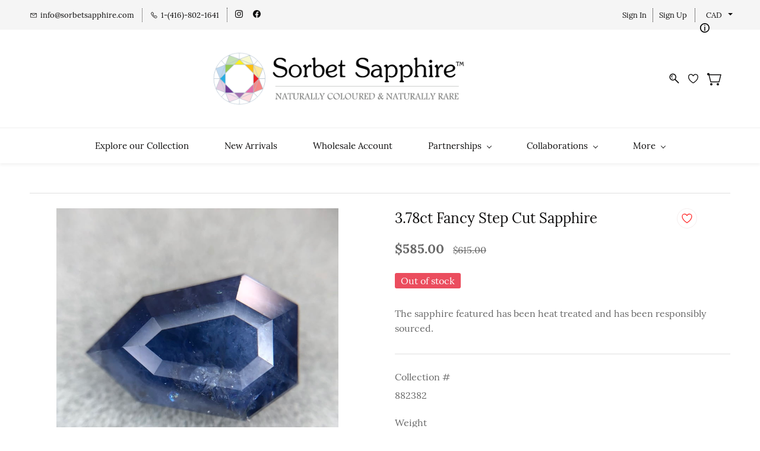

--- FILE ---
content_type: text/html;charset=UTF-8
request_url: https://www.sorbetsapphire.com/products/f5ef5587b8/1035678000024403363
body_size: 15361
content:
<!doctype html><html lang="en-US" dir="ltr" data-nojs><head><title>3.78ct Fancy Step Cut Sapphire</title><meta name="viewport" content="width=device-width, initial-scale=1.0, shrink-to-fit=no"><meta http-equiv="Content-Type" content="text/html; charset=utf-8"/><meta name="generator" content="Zoho Commerce, https://www.zoho.com/commerce"/><meta name="description" content="The sapphire featured has been heat treated and has been responsibly sourced. "/><meta name="keywords" content="Blue, Sri Lanka, Heated, Fancy, Unique - Loose Gems, Dark Blue, sapphire, geometric"/><link rel="icon" href="/favicon.png"/><meta property="og:type" content="product"/><meta property="og:url" content="https://www.sorbetsapphire.com/products/f5ef5587b8/1035678000024403363"/><meta property="og:product:product_link" content="https://www.sorbetsapphire.com/products/f5ef5587b8/1035678000024403363"/><meta property="og:title" content="3.78ct Fancy Step Cut Sapphire"/><meta property="og:site_name" content="Sorbet Sapphire"/><meta property="og:image" content="https://www.sorbetsapphire.com/product-images/882382+-1-.jpeg/1035678000024430527/1100x1100"/><meta property="og:product:availability" content="oos"/><meta property="product:item_group_id" content="1035678000024403363"/><meta property="og:product:price:currency" content="CAD"/><meta property="og:product:sale_price:currency" content="CAD"/><meta property="og:product:sale_price:amount" content="585.0"/><meta property="og:product:price:amount" content="615.0"/><meta name="twitter:card" content="summary_large_image"/><meta name="twitter:url" content="https://www.sorbetsapphire.com/products/f5ef5587b8/1035678000024403363"/><meta name="twitter:title" content="3.78ct Fancy Step Cut Sapphire"/><meta name="twitter:image" content="https://www.sorbetsapphire.com/product-images/882382+-1-.jpeg/1035678000024430527/1100x1100"/><meta name="twitter:description" content="The sapphire featured has been heat treated and has been responsibly sourced. "/><link href="https://zfcommerce.nimbuspop.com/IDC/css/zstore-core.css" rel="preload" type="text/css" as="style"><link href="https://zfcommerce.nimbuspop.com/IDC/css/zstore-core.css" rel="stylesheet" type="text/css"><link rel="preconnect" href="//img.zohostatic.com"><link rel="preconnect" href="//static.zohocdn.com"><link rel="preconnect" href="//https://cdn1.zohoecommerce.com"><link href="https://cdn1.zohoecommerce.com/template/fb404964dcd64aafa11b85f1445db503/stylesheets/style.css?v=1768499440117&storefront_domain=www.sorbetsapphire.com" rel="preload" type="text/css" as="style"><link href="https://cdn1.zohoecommerce.com/template/fb404964dcd64aafa11b85f1445db503/stylesheets/style.css?v=1768499440117&storefront_domain=www.sorbetsapphire.com" rel="stylesheet" type="text/css"><link href="https://cdn1.zohoecommerce.com/template/fb404964dcd64aafa11b85f1445db503/stylesheets/sub-style.css?v=1768499440117&storefront_domain=www.sorbetsapphire.com" rel="preload" type="text/css" as="style"><link href="https://cdn1.zohoecommerce.com/template/fb404964dcd64aafa11b85f1445db503/stylesheets/sub-style.css?v=1768499440117&storefront_domain=www.sorbetsapphire.com" rel="stylesheet" type="text/css"><link rel="preload" type="text/css" href="//webfonts.zoho.com/css?family=Raleway:100,200,300,400,500,600,700,800,900/Poppins:100,200,300,400,500,600,700,800,900/Lora:400/Roboto:100,300,400/Arimo/Arvo/Lora:400,700/Source Sans Pro:100,300,400/Muli:100,300,400/OSP DIN:400/Libre Baskerville:400/Latin Modern Roman Dunhill:400/Poiret One:400/Simonetta:400/Quattrocento:400/Quattrocento Sans:400/Marcellus:400&amp;display=swap" as="style"><link rel="stylesheet" type="text/css" href="//webfonts.zoho.com/css?family=Raleway:100,200,300,400,500,600,700,800,900/Poppins:100,200,300,400,500,600,700,800,900/Lora:400/Roboto:100,300,400/Arimo/Arvo/Lora:400,700/Source Sans Pro:100,300,400/Muli:100,300,400/OSP DIN:400/Libre Baskerville:400/Latin Modern Roman Dunhill:400/Poiret One:400/Simonetta:400/Quattrocento:400/Quattrocento Sans:400/Marcellus:400&amp;display=swap"><link href="https://cdn1.zohoecommerce.com/zs-customcss.css?v=1768499440117&storefront_domain=www.sorbetsapphire.com" rel="preload" type="text/css" as="style"><link href="https://cdn1.zohoecommerce.com/zs-customcss.css?v=1768499440117&storefront_domain=www.sorbetsapphire.com" rel="stylesheet" type="text/css"><script>window.is_portal_site="true";</script><script type="application/javascript">window.zs_view="product";</script><script type="text/javascript">window.zs_resource_id='41810000036660571';window.zs_product={"product_id":"1035678000024403363","name":"3.78ct Fancy Step Cut Sapphire","type":0,"handle":"f5ef5587b8","url":"/products/f5ef5587b8/1035678000024403363","quick_look_url":"/products/f5ef5587b8/1035678000024403363?quick_look=true","category_name":"Explore our Collection","category_id":"1035678000015746277","brand":"Blue","status":true,"description":"For additional images and/or videos of the sapphire featured above,\nplease contact us at info@sorbetsapphire.com. Disclaimer: sapphire\ncolour will vary based on lighting conditions and screen display.","short_description":"The sapphire featured has been heat treated and has been responsibly sourced.","has_variant_price":false,"has_variants":false,"is_out_of_stock":true,"label_price":615,"selling_price":585,"starts_with":585,"ends_with":585,"on_sale":false,"is_returnable":true,"is_stock_managed":true,"documents":[{"document_id":"1035678000024430527","name":"882382 -1-.jpeg","is_featured":false,"attachment_order":0,"alter_text":"3.78ct Fancy Step Cut Sapphire"},{"document_id":"1035678000024430529","name":"882382 -2-.jpeg","is_featured":false,"attachment_order":0,"alter_text":"3.78ct Fancy Step Cut Sapphire"}],"images":[{"id":"1035678000024430527","url":"/product-images/882382+-1-.jpeg/1035678000024430527","title":"3.78ct Fancy Step Cut Sapphire","alternate_text":"3.78ct Fancy Step Cut Sapphire","order":1,"is_featured":false,"is_placeholder_image":false},{"id":"1035678000024430529","url":"/product-images/882382+-2-.jpeg/1035678000024430529","title":"3.78ct Fancy Step Cut Sapphire","alternate_text":"3.78ct Fancy Step Cut Sapphire","order":2,"is_featured":false,"is_placeholder_image":false}],"attributes":[],"seo":{"description":"The sapphire featured has been heat treated and has been responsibly sourced. ","keyword":"Blue, Sri Lanka, Heated, Fancy, Unique - Loose Gems, Dark Blue, sapphire, geometric","title":"3.78ct Fancy Step Cut Sapphire"},"specification_group":[{"name":"More Information","attributes":[{"id":"1035678000015888012","name":"Weights","value":"3.00-3.99ct"},{"id":"1035678000015888028","name":"Origins","value":"Sri Lanka"}]}],"variants":[{"variant_id":"1035678000024403363","options":[],"stock_available":0,"double_stock_available":0,"is_out_of_stock":true,"is_returnable":false,"selling_price":585,"label_price":615,"sku":"882382","isbn":"","mpn":"","upc":"","ean":"","price_brackets":[],"images":[{"id":"1035678000024430527","url":"/product-images/882382+-1-.jpeg/1035678000024430527","title":"3.78ct Fancy Step Cut Sapphire","alternate_text":"3.78ct Fancy Step Cut Sapphire","order":1,"is_featured":false,"is_placeholder_image":false},{"id":"1035678000024430529","url":"/product-images/882382+-2-.jpeg/1035678000024430529","title":"3.78ct Fancy Step Cut Sapphire","alternate_text":"3.78ct Fancy Step Cut Sapphire","order":2,"is_featured":false,"is_placeholder_image":false}],"custom_fields":[{"customfield_id":"1035678000009861353","field_type":"string","label":"Collection #","value":"882382","values":[],"display_value":"882382","options":[],"edit_on_store":false,"index":0,"is_mandatory":false,"is_enabled":true,"show_in_storefront":true,"show_in_pdf":false},{"customfield_id":"1035678000000888021","field_type":"decimal","label":"Weight","value":"3.78","values":[],"display_value":"3.78","options":[],"edit_on_store":false,"index":0,"is_mandatory":false,"is_enabled":true,"show_in_storefront":true,"show_in_pdf":false},{"customfield_id":"1035678000001007572","field_type":"string","label":"Colour(s)","value":"Dark Blue","values":[],"display_value":"Dark Blue","options":[],"edit_on_store":false,"index":0,"is_mandatory":true,"is_enabled":true,"show_in_storefront":true,"show_in_pdf":false},{"customfield_id":"1035678000001870037","field_type":"string","label":"Shape &amp; Cut","value":"Fancy - Step Cut","values":[],"display_value":"Fancy - Step Cut","options":[],"edit_on_store":false,"index":0,"is_mandatory":false,"is_enabled":true,"show_in_storefront":true,"show_in_pdf":false},{"customfield_id":"1035678000001007504","field_type":"string","label":"Measurements (mm)","value":"11.75x8.20x4.60","values":[],"display_value":"11.75x8.20x4.60","options":[],"edit_on_store":false,"index":0,"is_mandatory":false,"is_enabled":true,"show_in_storefront":true,"show_in_pdf":false},{"customfield_id":"1035678000009845209","field_type":"string","label":"Treatment","value":"Heated","values":[],"display_value":"Heated","options":[],"edit_on_store":false,"index":0,"is_mandatory":false,"is_enabled":true,"show_in_storefront":true,"show_in_pdf":false},{"customfield_id":"1035678000001870033","field_type":"string","label":"Origin","value":"Sri Lanka","values":[],"display_value":"Sri Lanka","options":[],"edit_on_store":false,"index":0,"is_mandatory":false,"is_enabled":true,"show_in_storefront":true,"show_in_pdf":false}],"is_available_for_purchase":false,"is_deliverable":true,"hide_add_to_cart":false,"show_add_to_quote":false,"hide_price":false,"product_type":"goods","is_taxable":true,"is_wishlisted":false,"minimum_order_quantity":"","maximum_order_quantity":"","return_period_in_days":0,"is_combo_product":false,"manufacturer":"","package_details":{"length":0,"width":0,"height":0,"weight":0,"weight_unit":"lb","dimension_unit":"cm"},"is_stock_managed":true}],"tags":[{"id":"1035678000010418040","name":"Blue","url":"/search-products?q=Blue&search_type=tag_name_contains"},{"id":"1035678000010443686","name":"Sri Lanka","url":"/search-products?q=Sri Lanka&search_type=tag_name_contains"},{"id":"1035678000014193985","name":"Heated","url":"/search-products?q=Heated&search_type=tag_name_contains"},{"id":"1035678000015520652","name":"Fancy","url":"/search-products?q=Fancy&pf=41810000047024085_Shapes_Fancy"},{"id":"1035678000016401479","name":"Unique - Loose Gems","url":"/search-products?q=Unique - Loose Gems&search_type=tag_name_contains"},{"id":"1035678000016401929","name":"Dark Blue","url":"/search-products?q=Dark Blue&search_type=tag_name_contains"},{"id":"1035678000024096777","name":"sapphire","url":"/search-products?q=sapphire&search_type=tag_name_contains"},{"id":"1035678000026696630","name":"geometric","url":"/search-products?q=geometric&pf=41810000047024085_Shapes_geometric"}],"bread_crumbs":[{"name":"Explore our Collection","url":"/categories/search-sapphires/1035678000015746277","is_selected":false},{"name":"3.78ct Fancy Step Cut Sapphire","url":"/products/f5ef5587b8/1035678000024403363","is_selected":false}],"review_id":"41810000036660571","is_social_share_enabled":false,"is_product_custom_fields_enabled":true,"is_product_review_enabled":false,"is_product_price_brackets_available":false,"is_input_custom_field_available":false,"unit":"ea","is_available_for_purchase":false,"is_deliverable":true,"embed_js_url":"https://zfcommerce.nimbuspop.com/IDC/js/zstore-embed.js","embed_css_url":"https://zfcommerce.nimbuspop.com/IDC/css/zstore-embed.css","is_taxable":true,"is_wishlisted":false,"manufacturer":""};window.zs_resource_url='/products/f5ef5587b8/1035678000024403363';window.zs_site_resource_id = "41810000000002005";</script><script src="https://cdn1.zohoecommerce.com/zs-lang_en_US.js?v=1768499440117&storefront_domain=www.sorbetsapphire.com" defer></script><script src="https://zfcommerce.nimbuspop.com/IDC/js/zstore-core.js" defer></script><script src="https://cdn1.zohoecommerce.com/template/fb404964dcd64aafa11b85f1445db503/js/header.js?v=1768499440117&storefront_domain=www.sorbetsapphire.com" defer></script><script src="https://cdn1.zohoecommerce.com/template/fb404964dcd64aafa11b85f1445db503/js/eventhandler.js?v=1768499440117&storefront_domain=www.sorbetsapphire.com" defer></script><script src="https://cdn1.zohoecommerce.com/template/fb404964dcd64aafa11b85f1445db503/js/megamenu.js?v=1768499440117&storefront_domain=www.sorbetsapphire.com" defer></script><script src="https://cdn1.zohoecommerce.com/template/fb404964dcd64aafa11b85f1445db503/js/language-list.js?v=1768499440117&storefront_domain=www.sorbetsapphire.com" defer></script><script src="https://cdn1.zohoecommerce.com/template/fb404964dcd64aafa11b85f1445db503/js/custom.js?v=1768499440117&storefront_domain=www.sorbetsapphire.com" defer></script><script src="https://cdn1.zohoecommerce.com/template/fb404964dcd64aafa11b85f1445db503/js/store.js?v=1768499440117&storefront_domain=www.sorbetsapphire.com" defer></script><script src="https://cdn1.zohoecommerce.com/template/fb404964dcd64aafa11b85f1445db503/js/products-pagination.js?v=1768499440117&storefront_domain=www.sorbetsapphire.com" defer></script><script>window.zs_data_center="USA";</script><script>window.stand_alone_path="";</script><script>window.zs_rendering_mode="live";</script><script>window.is_social_share_enabled="false";</script><script src="https://zfcommerce.nimbuspop.com/IDC/js/browser_compatibility.js" defer></script><script type="application/ld+json" id="schemagenerator">[{"@context":"http:\/\/schema.org\/","@type":"Organization","url":"https:\/\/www.sorbetsapphire.com","logo":"https:\/\/www.sorbetsapphire.com\/SS_Logo_Horizontal-1.png","sameAs":["https:\/\/www.facebook.com\/sorbetsapphire","https:\/\/www.instagram.com\/sorbetsapphire"]},{"@context":"http:\/\/schema.org","@type":"BreadcrumbList","itemListElement":[{"@type":"ListItem","position":1,"item":{"@id":"https:\/\/www.sorbetsapphire.com\/categories\/search-sapphires\/1035678000015746277","name":"Explore our Collection"}},{"@type":"ListItem","position":2,"item":{"@id":"https:\/\/www.sorbetsapphire.com\/products\/f5ef5587b8\/1035678000024403363","name":"3.78ct Fancy Step Cut Sapphire"}}]},{"@context":"http:\/\/schema.org\/","@type":"Product","name":"3.78ct Fancy Step Cut Sapphire","additionalProperty":[{"@type":"PropertyValue","propertyID":"item_group_id","value":"1035678000024403363"}],"image":["https:\/\/www.sorbetsapphire.com\/product-images\/882382+-1-.jpeg\/1035678000024430527\/1100x1100","https:\/\/www.sorbetsapphire.com\/product-images\/882382+-2-.jpeg\/1035678000024430529\/1100x1100"],"productID":"1035678000024403363","description":"The sapphire featured has been heat treated and has been responsibly sourced. ","sku":"882382","gtin13":"","mpn":"","gtin12":"","brand":"Blue","offers":{"@type":"Offer","price":585.0,"priceCurrency":"CAD","availability":"OutOfStock","url":"https:\/\/www.sorbetsapphire.com\/products\/f5ef5587b8\/1035678000024403363"}}]</script><meta name="google-site-verification" content="Vy_BM-EWNRDxFfPZVlN95JRfnq4-W9FAbNe0STEiym8"/><meta name="msvalidate.01" content="6A0673EA1BF5A455A261ADA5E0F74AAC"/><!-- Google Tag Manager --><script>(function(w,d,s,l,i){w[l]=w[l]||[];w[l].push({'gtm.start':new Date().getTime(),event:'gtm.js'});var f=d.getElementsByTagName(s)[0],j=d.createElement(s),dl=l!='dataLayer'?'&l='+l:'';j.async=true;j.src='https://www.googletagmanager.com/gtm.js?id='+i+dl;f.parentNode.insertBefore(j,f);})(window,document,'script','dataLayer','GTM-MLKPCWS');</script><!-- End Google Tag Manager --><script async src='https://www.googletagmanager.com/gtag/js?id=G-Y9PCRVG8M1'></script><script>window.dataLayer = window.dataLayer || [];function gtag(){dataLayer.push(arguments);}gtag('js', new Date());gtag('config', 'G-Y9PCRVG8M1');</script><!-- Meta Pixel Code --><script>
!function(f,b,e,v,n,t,s)
{if(f.fbq)return;n=f.fbq=function(){n.callMethod?
n.callMethod.apply(n,arguments):n.queue.push(arguments)};
if(!f._fbq)f._fbq=n;n.push=n;n.loaded=!0;n.version='2.0';
n.queue=[];t=b.createElement(e);t.async=!0;
t.src=v;s=b.getElementsByTagName(e)[0];
s.parentNode.insertBefore(t,s)}(window, document,'script',
'https://connect.facebook.net/en_US/fbevents.js');
fbq('init', '471087903294987');
fbq('track', 'PageView');
</script><noscript><img height="1" width="1" style="display:none;" src="https://www.facebook.com/tr?id=471087903294987&ev=PageView&noscript=1"/></noscript><!-- End Meta Pixel Code --><script type="application/javascript">

function hideAddToCart(){
  if(document.querySelector("[data-zs-add-to-cart]").style.display != "none"){
      document.querySelector("[data-zs-add-to-cart]").style.display = "none";
  }else{
    return;
  }
  var price_container_array =  document.querySelectorAll("[data-zs-pricings][data-zs-variant-id]");
  for(var i=0; i< price_container_array.length; i++) {
    var variants = window.zs_product.variants;
    if(variants.length > 1){
      if(price_container_array[i].style.display != "block"){
        continue;
      }
    }
    var variant_id = price_container_array[i].getAttribute("data-zs-variant-id");
    for(var j = 0; j < variants.length; j++) {
      if(variants[j].variant_id == variant_id) {
        if(variants[j].stock_available >= 1) {
          $X.get({
              url: window.location.origin + '/storefront/api/v1/cart',
              args:{
                variant_id:variant_id,
                stock_available:variants[j].stock_available
              },
              handler: function(args) {
                var res = JSON.parse(this.responseText);
                var item_present = false;
                if (res.payload.line_items && res.payload.line_items.length>0) {
                  res.payload.line_items.forEach(function(items){
                    if(items.item_id == args.variant_id && (args.stock_available - items.quantity) == 0){
                      item_present = true;
                    }
                  });
                  if(!item_present){
                    document.querySelector("[data-zs-add-to-cart]").style.display = "";
                  }
                }else{
                  document.querySelector("[data-zs-add-to-cart]").style.display = "";
                }
              }
          });
        }else{
          document.querySelector("[data-zs-add-to-cart]").style.display = "";
        }
        break;
      }
      if(j ==( variants.length - 1) ){
        document.querySelector("[data-zs-add-to-cart]").style.display = "";
      }
    }
  }
}

function addToCartSuccess() {
  if(window.zs_product.variants.length > 1){
    if(document.querySelector("[data-zs-add-to-cart]")){
      document.querySelector("[data-zs-add-to-cart]").style.display = "";
    }
  }else{
    hideAddToCart();
  }
}

function productPageOnLoad() {
  if(window.zs_view == "product") {
    setTimeout(hideAddToCart,1000);
  }
}

document.addEventListener("zp-event-attribute-selected", hideAddToCart, false);
document.addEventListener("zp-event-add-to-cart-success", addToCartSuccess, false);

productPageOnLoad();

</script><meta name="google-site-verification" content="Vy_BM-EWNRDxFfPZVlN95JRfnq4-W9FAbNe0STEiym8"/><meta name="msvalidate.01" content="6A0673EA1BF5A455A261ADA5E0F74AAC"/><link rel="canonical" href="https://www.sorbetsapphire.com/products/f5ef5587b8/1035678000024403363"/><!-- Facebook Pixel Code --><script>!function(f,b,e,v,n,t,s)
  {if(f.fbq)return;n=f.fbq=function(){n.callMethod?
  n.callMethod.apply(n,arguments):n.queue.push(arguments)};
  if(!f._fbq)f._fbq=n;n.push=n;n.loaded=!0;n.version='2.0';
  n.queue=[];t=b.createElement(e);t.async=!0;
  t.src=v;s=b.getElementsByTagName(e)[0];
  s.parentNode.insertBefore(t,s)}(window, document,'script',
  'https://connect.facebook.net/en_US/fbevents.js');
  fbq('init', '471087903294987');
  fbq('track', 'PageView');</script><noscript><img height="1" width="1" style="display:none;" src="https://www.facebook.com/tr?id=471087903294987&ev=PageView&noscript=1"/></noscript><!-- End Facebook Pixel Code --><!-- On load Functions --><script>
	function handleFallBackForImage(elem) {
		elem.onerror = null;

		const fallbackSrc = elem.getAttribute('data-fallback');
		const fallBackResolution = elem.getAttribute('data-fallback-resolution');
		const pictureElem = elem.closest('picture');

		const originalImgSrc = elem.src;

		elem.src = fallbackSrc;
		if(fallBackResolution){
			elem.setAttribute('data-image-resolution', fallBackResolution);
		}
		// If srcset available change the url to fallback
		if (pictureElem) {
			const sources = pictureElem.querySelectorAll('source');
			sources.forEach(source => {
				const srcset = source.getAttribute('srcset');
				if (!srcset) return;

				const newSrcSet = srcset
					.split(',')
					.map(item => {
						const [path, size] = item.trim().split(' ');
						return `${fallbackSrc} ${size}`;
					})
					.join(', ');

				source.setAttribute('srcset', newSrcSet);
			});
		}
	}
	function validateBackgroundImage(elem) {
		const basePath = elem.getAttribute('data-bg');
		const fallback = elem.getAttribute('data-bg-fallback');
		if (!basePath) return;

		// Creating a new image with the same url to check if it is a valid url
		const img = new Image();
		img.src = basePath;
		img.onload = () => {
			// image is valid, do nothing
		};
		img.onerror = () => {
			// image is not valid, change the background url to fallback
			elem.style.backgroundImage = `url('${fallback}')`;
		};

	}
	document.addEventListener('DOMContentLoaded', () => {
		document.querySelectorAll('[data-fallback-init]').forEach(elem => {
			validateBackgroundImage(elem);
		});
	});
	
</script></head><body data-zs-home="true" data-zs-subsite="" data-zs-display-mode="default"><!-- Google Tag Manager (noscript) --><noscript><iframe src="https://www.googletagmanager.com/ns.html?id=GTM-MLKPCWS" height="0" width="0" style="display:none;visibility:hidden;"></iframe></noscript><!-- End Google Tag Manager (noscript) --><div data-headercontainer="zptheme-data-headercontainer" data-zs-mobile-headerstyle="01" class="zpheader-style-02 theme-pages-full-stretch theme-mobile-header-style-01"><div class="theme-header-topbar " data-dark-part-applied="false" data-theme-topbar="zptheme-topbar"><div class="zpcontainer"><div data-topbarinfo-position="zptheme-topbarinfo-position"><div class="theme-topbar-contact-info theme-verticalheader-top-space" data-contact-info="zptheme-contact-info"><ul data-contact-info-inner="zptheme-contact-info-inner"><li class="theme-topbar-info"><a href="mailto:info@sorbetsapphire.com"><span class="theme-topbar-info-icon" data-zs-contact-mail-icon><svg viewBox="0 0 512 513.5" xmlns="http://www.w3.org/2000/svg"><path d="M48 128h16 384 16v16 256 16h-16-384-16v-16-256-16z m69 32l139 92.5 139-92.5h-278z m-37 14v210h352v-210l-167 111.5-9 5.5-9-5.5z"/></svg></span><span class="theme-topbar-info-icon-text" data-zs-contact-mail-text>info@sorbetsapphire.com</span></a></li><li class="theme-topbar-info"><a href="tel:1-(416)-802-1641"><span class="theme-topbar-info-icon" data-zs-contact-phone-icon><svg viewBox="0 0 512 513.5" xmlns="http://www.w3.org/2000/svg"><path d="M138.5 48c8.376 0 16.6562 3.0244 23.5 8.5l1 0.5 0.5 0.5 64 66 1.5 1.5-0.5 0.5c14.1738 13.2119 13.9678 35.5322 0.5 49l-32 32c4.9189 11.2773 18.3291 40.0186 44.5 65 26.3584 25.1602 53.9316 39.4668 65.5 45l31.5-31.5 0.5-0.5c13.2793-13.2793 36.7207-13.2793 50 0l0.5 1 65 65c13.2793 13.2793 13.2793 36.2207 0 49.5l-49.5 49.5-0.5 0.5-0.5 0.5c-15.0107 12.8672-36.04 17.4863-55.5 11h-0.5c-37.5488-14.6934-113.509-48.0088-181.5-116-67.7266-67.7266-102.448-142.659-116-181.5-0.0352-0.0996 0.0342-0.4004 0-0.5-6.7031-18.4336-1.915-39.7383 13.5-54l-0.5-0.5 50-51.5 0.5-0.5 1-0.5c6.8438-5.4756 15.124-8.5 23.5-8.5z m0 32c-1.1719 0-2.3438 0.5752-3.5 1.5l-48.5 49.5-0.5 0.5-0.5 0.5c-5.6738 4.8633-7.4394 14.4932-5 21 12.1201 34.8467 45.1992 106.699 108.5 170 62.7842 62.7842 133.224 93.7607 169.5 108 9.3408 3.1133 17.1113 1.833 24.5-4.5l49-49c2.7207-2.7207 2.7207-1.7793 0-4.5l-65.5-65.5c-2.7207-2.7207-2.2793-2.7207-5 0l-40 40-7.5 7.5-10-4.5s-43.8311-18.5518-81-52.5l-3.5-3c-38.5947-36.8408-57-86-57-86l-3.5-10 7.5-7 40-40c1.9658-1.9658 0.874-3.6006 1-3.5l-0.5-0.5-1-1-64-65.5c-1.1563-0.9248-2.3281-1.5-3.5-1.5z"/></svg></span><span class="theme-topbar-info-icon-text" data-zs-contact-phone-text>1-(416)-802-1641</span></a></li></ul></div>
</div><div class="theme-socialicon-parent " data-socialicon-parent="zptheme-socialicon-parent"><ul class="theme-scoialicon-inner-parent" data-socialicon-inner-parent="zptheme-socialicon-inner-parent"><li class="theme-socialicon-list"><a href="https://www.instagram.com/sorbetsapphire" target="_blank" class="theme-instagram-container" data-zs-social-profile-link><svg class="zpsocialprofile" viewBox="0 0 64 64" xmlns="http://www.w3.org/2000/svg"><path d="M18.7470755,0.221595251 C15.3422244,0.382299247 13.0166948,0.927668835 10.9845413,1.72394402 C8.8808805,2.5440464 7.09761014,3.64310557 5.32364538,5.42434073 C3.54758782,7.20661909 2.45687425,8.99304465 1.64301187,11.0988238 C0.855031083,13.1361614 0.321066295,15.4627981 0.170711099,18.8697484 C0.0214311023,22.2829708 -0.012802497,23.3716107 0.00383750267,32.0611721 C0.0204135023,40.7496967 0.0587623014,41.8403975 0.221527098,45.254631 C0.384285494,48.6585158 0.927619882,50.9830597 1.72388866,53.0162565 C2.54502785,55.1199428 3.64296062,56.9022276 5.42521338,58.6772547 C7.20645494,60.4522883 8.9939045,61.5419779 11.1006629,62.3569282 C13.1359204,63.1438722 15.46353,63.6799042 18.8694627,63.8291842 C22.2826082,63.9795458 23.3722466,64.0127042 32.0596384,63.9961282 C40.7511454,63.9795458 41.8408478,63.941165 45.2539933,63.7794178 C48.6588444,63.616653 50.9822875,63.0712898 53.0165275,62.2770946 C55.1201883,61.4538563 56.9034586,60.3579395 58.6774234,58.5756547 C60.4513945,56.7943876 61.5421081,55.0069188 62.3560345,52.9001285 C63.1440153,50.8648453 63.6800089,48.5372038 63.8282777,45.1333446 C63.9775577,41.7180679 64.0128665,40.6273351 63.9962265,31.9388169 C63.9796441,23.2492555 63.9402841,22.1606092 63.7785369,18.7484684 C63.6167897,15.3414861 63.0714329,13.0179854 62.2761753,10.9837454 C61.4540249,8.88005905 60.3571033,7.0987919 58.5758618,5.32274074 C56.7946202,3.54875038 55.0071771,2.4559312 52.9004123,1.64411682 C50.8641371,0.856129637 48.5375324,0.319048049 45.1316061,0.171822452 C41.7184606,0.0204496555 40.6288222,-0.0127087437 31.9383264,0.00387365592 C23.2499298,0.0204560555 22.160285,0.0577936547 18.7470755,0.221595251 M19.1203747,58.0696835 C16.0006051,57.9338499 14.3064996,57.4154436 13.1774308,56.9810372 C11.682346,56.4024772 10.6154853,55.7088452 9.49261809,54.5942852 C8.37184371,53.4755524 7.67612533,52.4117765 7.09241974,50.9198021 C6.65381495,49.7906885 6.12611576,48.0986182 5.97993337,44.9788358 C5.82129017,41.6060871 5.78502777,40.5941383 5.76945657,32.0497481 C5.75287417,23.5074443 5.78394617,22.4954955 5.93120377,19.1196428 C6.06491897,16.0019213 6.58648055,14.3057037 7.01983094,13.1776334 C7.59834613,11.6804686 8.28988531,10.6156558 9.40655089,9.49280784 C10.5252389,8.36992787 11.5889956,7.67628948 13.081994,7.0925775 C14.2100452,6.65191191 15.9021283,6.12831512 19.0208227,5.98007832 C22.3956194,5.82038552 23.4064738,5.78618392 31.9486944,5.76960153 C40.4929438,5.75298713 41.5048734,5.78307992 44.8807453,5.93134872 C47.9983644,6.06715032 49.6945564,6.58350231 50.8216028,7.0199951 C52.3176987,7.59852308 53.3845595,8.28801427 54.5064091,9.40674704 C55.628201,10.5254798 56.323913,11.5871694 56.9076186,13.0832846 C57.3482458,14.2082189 57.8718362,15.9023821 58.0190938,19.0201036 C58.1797594,22.3949387 58.2160858,23.4068555 58.231593,31.9491913 C58.2481754,40.4935879 58.2171034,41.5054983 58.0688346,44.8792902 C57.933033,47.9990726 57.4156442,49.6942725 56.9802074,50.8243973 C56.4016858,52.3184581 55.710089,53.3853316 54.5924123,54.5082116 C53.4747995,55.6269444 52.4110427,56.3246916 50.9169691,56.9084356 C49.7910044,57.348026 48.0968988,57.8726723 44.9802333,58.0209411 C41.6055006,58.1795587 40.5945822,58.2158467 32.0492576,58.2314179 C23.507037,58.2480131 22.4961826,58.2158659 19.1203747,58.0696835 M45.2073489,14.8946189 C45.2114717,17.0138765 46.9346204,18.729806 49.053846,18.7256663 C51.1740891,18.7215116 52.8900251,16.9993549 52.8869253,14.8800973 C52.8827483,12.7608398 51.1595931,11.043899 49.03935,11.0480387 C46.9191132,11.052187 45.2031773,12.7753614 45.2073489,14.8946189 M15.5693094,32.0310857 C15.5869347,41.1063495 22.957565,48.4469894 32.0305952,48.4293954 C41.1046942,48.4117446 48.4493852,41.0430983 48.4318231,31.9678665 C48.414134,22.8957323 41.0424926,15.5509133 31.967376,15.5685072 C22.8942818,15.5861645 15.5516836,22.9579403 15.5693094,32.0310857 M21.3328633,32.0196937 C21.3225058,26.1295435 26.0897377,21.344654 31.978768,21.3342528 C37.868867,21.3228812 42.6547101,26.0880651 42.6661227,31.9792585 C42.6775581,37.870452 37.9103198,42.6542983 32.0192032,42.6657427 C26.1301793,42.6771143 21.3442722,37.9108872 21.3328633,32.0196937"></path></svg></a></li><li class="theme-socialicon-list"><a href="https://www.facebook.com/sorbetsapphire" target="_blank" class="theme-facebook-container" data-zs-social-profile-link><svg class="zpsocialprofile" viewBox="0 0 64 64" xmlns="http://www.w3.org/2000/svg"><path d="M64,32.1989637 C64,14.4248705 49.6642636,0 32,0 C14.3357364,0 -8.52651283e-14,14.4248705 -8.52651283e-14,32.1989637 C-8.52651283e-14,48.2818653 11.6992791,61.6124352 27.0236869,64 L27.0236869,41.4839378 L18.8506694,41.4839378 L18.8506694,32.1989637 L27.0236869,32.1989637 L27.0236869,25.1025907 C27.0236869,17.0445596 31.76931,12.5678756 39.0854789,12.5678756 C42.5787848,12.5678756 46.2039135,13.2310881 46.2039135,13.2310881 L46.2039135,21.0901554 L42.1833162,21.0901554 C38.1956746,21.0901554 36.9433574,23.6103627 36.9433574,26.1305699 L36.9433574,32.1658031 L45.8414006,32.1658031 L44.4243048,41.4507772 L36.9433574,41.4507772 L36.9433574,63.9668394 C52.3007209,61.6124352 64,48.2818653 64,32.1989637 Z"></path></svg></a></li></ul></div>
<div class="theme-navigation-and-icons theme-search-minicart-responsive" data-search-cart-position-responsive="zptheme-search-cart-position-responsive"></div>
<div data-theme-portal-non-responsive="zptheme-portal-non-responsive" class="theme-portal-login"><div data-theme-portal="zptheme-portal" class="theme-portal-login "><div class="theme-portal-container" data-portal-loggedout style="display:block;"><div class="theme-portal-content"><a data-portal-signin href="javascript:;">Sign In</a></div>
<div class="theme-portal-content"><a data-portal-signup href="javascript:;">Sign Up</a></div>
</div><div class="theme-portal-container" data-portal-loggedin style="display:none;"><div class="theme-portal-content theme-portal-username-content "><a href="javascript:;" class="theme-user-name-dropdown" data-portal-profile><span class="theme-portal-username" data-portal-user-name></span><span class="theme-user-profile-down-arrow"></span></a><ul class="theme-username-dropdown-list" data-zs-portal-user-dropdown><li data-zs-portal-profile><a href="/account/profile">My Profile</a></li><li data-zs-portal-myorders><a href="/account/orders">My Orders</a></li><li data-zs-portal-addressbook><a href="/account/address">My Addresses</a></li></ul></div>
<div class="theme-portal-content"><a data-portal-logout href="javascript:;">Sign Out</a></div>
</div></div></div><div data-theme-currency-placeholder-non-res class="theme-currency-non-res theme-curency-option-left-space"><div class="theme-currency-option-container theme-currency-style-01" data-theme-currency-list-container data-zs-currency-list></div>
<div class="theme-currency-hide-overlay" data-theme-currency-hide-overlay onclick="hideCurrency()"></div>
</div></div></div><div class="theme-header " data-dark-part-applied="false" data-banner-base-header="theme-banner-base-header"><div class="zpcontainer"><span data-zs-mobile-header-responsive-goback class="theme-responsive-goback"><a href="javascript:;" onclick="history.go(-1);"><svg viewBox="0 0 24 24"><path fill="#3E4152" fillrule="evenodd" d="M20.25 11.25H5.555l6.977-6.976a.748.748 0 000-1.056.749.749 0 00-1.056 0L3.262 11.43A.745.745 0 003 12a.745.745 0 00.262.57l8.214 8.212a.75.75 0 001.056 0 .748.748 0 000-1.056L5.555 12.75H20.25a.75.75 0 000-1.5"></path></svg></a></span><div data-zs-branding class="theme-branding-info " data-theme-branding-info="zptheme-branding-info"><div data-zs-logo-container class="theme-logo-parent "><a href="/"><picture><img data-zs-logo src="/SS_Logo_Horizontal-1.png" alt="Sorbet Sapphire" style="height:101.0187px;width:500px;"/></picture></a></div>
</div><div class="theme-navigation-and-icons theme-search-mini-cart-style-02 theme-search-cart-non-res" data-search-cart-position-non-responsive="zptheme-search-cart-position-non-responsive"><div class="theme-search-and-mini-cart-group " data-theme-search-cart-group="zptheme-search-cart-group"><div class="theme-search theme-search-and-mini-cart-group-item" data-zs-search-container><div class="theme-search-field-container" data-search="zptheme-search-container"><form method="get" action="/search-products"><input type="text" name="q" placeholder="Search" data-search-input="zptheme-search-input" maxlength="100" data-zs-search-input/><input type="submit" name="" class="theme-search-go" value="Go" data-zs-search=""/><div class="theme-search-loader-dots" data-theme-search-loader-dots><span></span></div>
</form></div><div class="theme-search-hide-overlay" data-theme-search-overlay="theme-search-overlay" style="display:none;"></div>
<span class="theme-search-icon" onclick="toggleSearch(this)" data-zs-search-icon><svg viewBox="0 9 17 18" xmlns="http://www.w3.org/2000/svg"><path d="M6.11998304,9 C9.49467136,9 12.2401638,11.7792946 12.2401638,15.1954945 C12.2401638,16.6310021 11.7542814,17.9528473 10.9418418,19.0044723 L16.7453489,24.8898164 C17.0883131,25.2377224 17.0843596,25.7977325 16.7364536,26.1406967 C16.5642797,26.3106962 16.3399198,26.3953006 16.11556,26.3953006 C15.8872467,26.3953006 15.6589333,26.3075334 15.485771,26.131999 L9.6721825,20.2361782 C8.6697783,20.9620366 7.44380495,21.3911866 6.11998304,21.3911866 C2.74529472,21.3911866 0,18.611892 0,15.1954945 C0,11.7792946 2.74529472,9 6.11998304,9 Z M6.11998304,19.8186909 C8.62787144,19.8186909 10.6678658,17.7446967 10.6678658,15.1954945 C10.6678658,12.6464899 8.62787144,10.5724956 6.11998304,10.5724956 C3.61248999,10.5724956 1.57229797,12.6464899 1.57229797,15.1954945 C1.57229797,17.7446967 3.61248999,19.8186909 6.11998304,19.8186909 Z M4.50063869,16.7758971 C4.64592899,16.6284323 4.85052144,16.5440256 5.05669529,16.5440256 C5.26306681,16.5440256 5.46548485,16.6284323 5.61294956,16.7758971 C5.75843753,16.921385 5.84284427,17.1238031 5.84284427,17.3301746 C5.84284427,17.5385228 5.75843753,17.7409409 5.61294956,17.8864289 C5.46548485,18.0338936 5.26306681,18.1163236 5.05669529,18.1163236 C4.85052144,18.1163236 4.64592899,18.0338936 4.50063869,17.8864289 C4.35515072,17.7409409 4.2705463,17.5385228 4.2705463,17.3301746 C4.2705463,17.1238031 4.35515072,16.921385 4.50063869,16.7758971 Z M3.05228224,15.2674477 C2.77810858,13.2116395 4.82640523,12.2782235 4.91377708,12.2394794 C5.25970635,12.0864798 5.66236803,12.2416538 5.81773969,12.5865947 C5.97311135,12.9315356 5.81912341,13.3381508 5.47517087,13.4956968 C5.42614775,13.518034 4.27865093,14.0561023 4.4158366,15.0855878 C4.46604576,15.4623542 4.20155812,15.8082835 3.8249894,15.8584926 C3.79415228,15.8626438 3.76351283,15.8646205 3.73326872,15.8646205 C3.39366501,15.8646205 3.09834025,15.6131793 3.05228224,15.2674477 Z" stroke="none" fill-rule="evenodd"></path></svg></span></div>
<a style="display:none;" class="theme-search theme-search-and-mini-cart-group-item" data-zs-view-wishlist data-show-wishlist-icon aria-label=Wishlist><span class="theme-search-icon theme-wishlist-icon"><svg xmlns="http://www.w3.org/2000/svg" id="Layer_2" viewBox="0 0 17.33 16"><g id="Icons"><path
 d="M8.67,16c-.27,0-.53-.08-.75-.23C3.97,13.09-.05,9.68,0,4.69.03,2.11,2.1,0,4.63,0c2,0,3.33,1.23,4.04,2.13.7-.9,2.03-2.13,4.04-2.13,2.53,0,4.6,2.11,4.63,4.69.05,4.99-3.97,8.4-7.92,11.08-.22.15-.48.23-.75.23ZM4.63,1.33c-1.8,0-3.28,1.51-3.29,3.37-.04,4.36,3.68,7.48,7.33,9.96,3.65-2.48,7.38-5.6,7.33-9.96-.02-1.86-1.5-3.37-3.29-3.37-2.25,0-3.43,2.28-3.44,2.3-.11.22-.34.37-.6.37h0c-.25,0-.48-.14-.59-.37-.01-.02-1.19-2.3-3.44-2.3Z"/></g></svg></span></a><div class="theme-mini-cart theme-search-and-mini-cart-group-item" data-zs-cart-iconcount-container data-zs-view-cart><span class="theme-minicart-icon theme-carticon-style-01" data-zs-cart-icon><svg width="24" height="24" viewBox="0 0 24 24" xmlns="http://www.w3.org/2000/svg"><g id="Artboard-Copy-80" stroke="none" stroke-width="1" fill="none" fill-rule="evenodd"><path d="M7 19a2 2 0 110 4 2 2 0 010-4zm11 0a2 2 0 110 4 2 2 0 010-4zM2 2a2 2 0 011.984 2.25H23a.75.75 0 01.728.932l-3 12a.75.75 0 01-.728.568H6a.75.75 0 01-.728-.568L2.464 5.946A2 2 0 112 2zm20.039 3.75H3.96l2.625 10.5h12.829l2.625-10.5z" id="Combined-Shape" fill-rule="nonzero"/></g></svg><span class="theme-mini-cart-count" data-zs-view-cart-count>0</span></span></div>
</div></div></div></div><div data-megamenu-content-container class="theme-header theme-header-navigation-style" data-header="none" data-dark-part-applied="false" data-banner-base-header="theme-banner-base-header"><div class="zpcontainer"><div class="theme-navigation-and-icons"><div class="theme-menu-area" data-zp-nonresponsive-container="mymenu1"><div class="theme-menu " data-nav-menu-icon-width=20 data-nav-menu-icon-height=20 data-sub-menu-icon-height=20 data-sub-menu-icon-width=20 data-mega-menu-icon-width=20 data-mega-menu-icon-height=20 data-non-res-menu='zptheme-menu-non-res' data-zp-theme-menu="id: mymenu1 ;active: theme-menu-selected; maxitem:5;position: theme-sub-menu-position-change; orientation: horizontal; submenu: theme-sub-menu; moretext: More; nonresponsive-icon-el: theme-non-responsive-menu; responsive-icon-el: theme-responsive-menu; burger-close-icon: theme-close-icon; animate-open: theme-toggle-animate; animate-close: theme-toggle-animate-end;open-icon: theme-submenu-down-arrow; close-icon: theme-submenu-up-arrow; root-icon: theme-submenu-down-arrow; subtree-icon: theme-submenu-right-arrow;"><ul data-zs-menu-container><li><a href="/categories/search-sapphires/1035678000015746277" target="_self"><span class="theme-menu-content "><span class="theme-menu-name" data-theme-menu-name="Explore our Collection">Explore our Collection</span></span></a></li><li><a href="http://www.sorbetsapphire.com/collections/new-arrivals-april-2025/1035678000034429841" target="_self"><span class="theme-menu-content "><span class="theme-menu-name" data-theme-menu-name="New Arrivals">New Arrivals</span></span></a></li><li><a href="/wholesale-account" target="_self"><span class="theme-menu-content "><span class="theme-menu-name" data-theme-menu-name="Wholesale Account">Wholesale Account</span></span></a></li><li><a href="/" target="_self"><span class="theme-menu-content "><span class="theme-menu-name" data-theme-menu-name="Partnerships">Partnerships</span></span><span class="theme-sub-li-menu theme-non-responsive-menu theme-submenu-down-arrow"></span><span class="theme-sub-li-menu theme-responsive-menu theme-submenu-down-arrow"></span></a><ul class="theme-sub-menu" data-zs-submenu-container style="display:none;"><li><a href="/partnership-capricorn-gems" target="_self"><span class="theme-menu-content "><span class="theme-menu-name" data-theme-menu-name="Capricorn Gems">Capricorn Gems</span></span></a></li><li><a href="/partnership-swedish-gem-group" target="_self"><span class="theme-menu-content "><span class="theme-menu-name" data-theme-menu-name="Swedish Gem Group">Swedish Gem Group</span></span></a></li></ul></li><li data-zp-more-menu="mymenu1"><a href="javascript:;" target="_self"><span class="theme-menu-content "><span class="theme-menu-name" data-theme-menu-name="More">More</span></span><span class="theme-sub-li-menu theme-non-responsive-menu theme-submenu-down-arrow"></span><span class="theme-sub-li-menu theme-responsive-menu theme-submenu-down-arrow"></span></a><ul class="theme-sub-menu" data-zs-submenu-container style="display:none;"><li><a href="javascript:;" target="_self"><span class="theme-menu-content "><span class="theme-menu-name" data-theme-menu-name="Collaborations">Collaborations</span></span><span class="theme-sub-li-menu theme-non-responsive-menu theme-submenu-right-arrow"></span><span class="theme-sub-li-menu theme-responsive-menu theme-submenu-down-arrow"></span></a><ul class="theme-sub-menu" data-zs-submenu-container style="display:none;"><li><a href="/justine-quintal" target="_self"><span class="theme-menu-content "><span class="theme-menu-name" data-theme-menu-name="Sorbet Sapphire X Justine Quintal">Sorbet Sapphire X Justine Quintal</span></span></a></li><li><a href="/design-challenge-2024" target="_self"><span class="theme-menu-content "><span class="theme-menu-name" data-theme-menu-name="Design Challenge">Design Challenge</span></span></a></li></ul></li><li><a href="/" target="_self"><span class="theme-menu-content "><span class="theme-menu-name" data-theme-menu-name="More">More</span></span><span class="theme-sub-li-menu theme-non-responsive-menu theme-submenu-right-arrow"></span><span class="theme-sub-li-menu theme-responsive-menu theme-submenu-down-arrow"></span></a><ul class="theme-sub-menu" data-zs-submenu-container style="display:none;"><li><a href="/our-story" target="_self"><span class="theme-menu-content "><span class="theme-menu-name" data-theme-menu-name="Our Story">Our Story</span></span></a></li><li><a href="/retail-partners" target="_self"><span class="theme-menu-content "><span class="theme-menu-name" data-theme-menu-name="Retail Locator">Retail Locator</span></span></a></li><li><a href="/education" target="_self"><span class="theme-menu-content "><span class="theme-menu-name" data-theme-menu-name="Education">Education</span></span></a></li><li><a href="/testimonials" target="_self"><span class="theme-menu-content "><span class="theme-menu-name" data-theme-menu-name="Testimonials">Testimonials</span></span></a></li><li><a href="/book-an-educational-session" target="_self"><span class="theme-menu-content "><span class="theme-menu-name" data-theme-menu-name="Book an Appointment">Book an Appointment</span></span></a></li><li><a href="/contact" target="_self"><span class="theme-menu-content "><span class="theme-menu-name" data-theme-menu-name="Contact Us">Contact Us</span></span></a></li></ul></li></ul></li></ul><div data-zp-submenu-icon="mymenu1" style="display:none;"><span class="theme-sub-li-menu theme-non-responsive-menu"></span><span class="theme-sub-li-menu theme-responsive-menu theme-submenu-down-arrow"></span></div>
<div data-theme-currency-placeholder-res class="theme-currency-res"></div><div class="theme-close-mobile-currency" data-theme-currency-open-top><div class="theme-currency-open-label"> Currency </div>
<div onclick="closeCurrencyMobile()" class="theme-currency-close-icon-container" data-theme-currency-hide-mobile></div>
</div></div></div><div data-search-cart-scrollposition-non-responsive="zptheme-search-cart-scrollposition-non-responsive" class="theme-search-cart-non-res theme-search-cart-scrollposition-non-responsive"></div>
</div></div><div data-zs-responsive-menu-area class="theme-responsive-menu-area theme-navigation-and-icons zpcontainer theme-hide-burgericon-cart-mobile"><div class="theme-responsive-menu-container" data-zp-burger-clickable-area="mymenu1"><span class="theme-burger-icon" data-zp-theme-burger-icon="mymenu1"></span></div>
<div class="theme-responsive-menu theme-menu-area" data-zp-responsive-container="mymenu1"></div>
</div></div></div><div data-theme-content-container="theme-content-container" class="theme-content-area theme-pages-full-stretch"><div class="theme-content-container theme-product-details-style-07"><div class="theme-content-area-inner" data-zs-product-details-section-container><div class="theme-section " data-zs-product-id="1035678000024403363" data-zs-product-details-primary-section><div class="zpcontainer "><div class="theme-product-detail-container" data-zs-product-primary-details><div class="theme-product-detail-column theme-product-detail-image-container"><div class="theme-product-detail-image" data-zs-product-img-container><div class="theme-product-detail-image-inner"><div class="theme-image-overlay" data-theme-image-overlay="theme-image-overlay-1035678000024403363"><div class="theme-image-loader"></div>
</div><picture><img alt="3.78ct Fancy Step Cut Sapphire" title="3.78ct Fancy Step Cut Sapphire" src="https://cdn1.zohoecommerce.com/product-images/882382+-1-.jpeg/1035678000024430527/600x600?storefront_domain=www.sorbetsapphire.com" data-fallback="/product-images/882382+-1-.jpeg/1035678000024430527" onerror="handleFallBackForImage(this)" data-detail-image="theme-detail-image-1035678000024403363" data-lightbox-detailImage></picture></div>
</div><div class="theme-product-detail-thumbnail-container" data-lightbox-container="prod_images_grid_1035678000024403363" data-theme-thumbnail-container="theme-thumbnail-container-1035678000024403363" data-thumbnail-prod-id="1035678000024403363"><div class="theme-product-detail-thumbnail" onclick="showDetailImage(this)" data-thumbnail-active="1035678000024430527" data-thumbnail="1035678000024403363" data-zs-image-id="1035678000024430527" data-lightbox-thumbnail><picture><img alt="3.78ct Fancy Step Cut Sapphire" title="3.78ct Fancy Step Cut Sapphire" data-image-resolution="https://cdn1.zohoecommerce.com/product-images/882382+-1-.jpeg/1035678000024430527/600x600?storefront_domain=www.sorbetsapphire.com" data-zs-thumbnail-image src="https://cdn1.zohoecommerce.com/product-images/882382+-1-.jpeg/1035678000024430527/300x300?storefront_domain=www.sorbetsapphire.com" data-fallback-resolution="/product-images/882382+-1-.jpeg/1035678000024430527/600x600"></picture></div>
<div class="theme-product-detail-thumbnail" onclick="showDetailImage(this)" data-thumbnail-active="1035678000024430529" data-thumbnail="1035678000024403363" data-zs-image-id="1035678000024430529" data-lightbox-thumbnail><picture><img alt="3.78ct Fancy Step Cut Sapphire" title="3.78ct Fancy Step Cut Sapphire" data-image-resolution="https://cdn1.zohoecommerce.com/product-images/882382+-2-.jpeg/1035678000024430529/600x600?storefront_domain=www.sorbetsapphire.com" data-zs-thumbnail-image src="https://cdn1.zohoecommerce.com/product-images/882382+-2-.jpeg/1035678000024430529/300x300?storefront_domain=www.sorbetsapphire.com" data-fallback-resolution="/product-images/882382+-2-.jpeg/1035678000024430529/600x600"></picture></div>
</div></div><div class="theme-product-detail-column theme-product-detail-varients-container"><div class="theme-product-name"><div class="name-container"><h1 data-zs-product-name>3.78ct Fancy Step Cut Sapphire</h1><button class="wishlist-selection-container" aria-label="Add to Wishlist" data-zs-wishlist-element data-zs-wishlisted="false" onclick="addToWishlistFromList('1035678000024403363', this)" data-zs-wishlist-variant-id="1035678000024403363"><svg xmlns="http://www.w3.org/2000/svg" width="32" height="32" viewBox="0 0 32 32" fill="white"><rect width="32" height="32" rx="16" fill="white"/><path
 d="M20.0381 8.66711C17.3333 8.66711 16 11.3336 16 11.3336C16 11.3336 14.6667 8.66711 11.9619 8.66711C9.76367 8.66711 8.02292 10.5062 8.00043 12.7007C7.9546 17.2558 11.614 20.4952 15.625 23.2176C15.7356 23.2928 15.8663 23.3331 16 23.3331C16.1337 23.3331 16.2644 23.2928 16.375 23.2176C20.3856 20.4952 24.045 17.2558 23.9996 12.7007C23.9771 10.5062 22.2363 8.66711 20.0381 8.66711Z" stroke="#FF3232" stroke-width="1.33326" stroke-linecap="round" stroke-linejoin="round"/></svg></button></div>
</div><div data-zs-pricing-container><div class="theme-product-detail-price-area" data-zs-pricings data-zs-variant-id="1035678000024403363"><span class="theme-product-price" data-zs-selling-price="585.0" data-zs-currency-code="CAD"> $585.00 </span><span class="theme-product-old-price" data-zs-label-price="615.0" data-zs-currency-code="CAD"> $615.00 </span></div>
</div><div data-zs-pricelist class="theme-prod-pricelist-outter"></div><div class="theme-product-stock-availability-details" data-zs-product-outofstock><span class="theme-prod-stock-details theme-out-of-stock "> Out of stock </span></div>
<div class="theme-short-desc-row"><div class="theme-product-short-description" data-zs-product-short-description> The sapphire featured has been heat treated and has been responsibly sourced. </div>
</div><div class="theme-custom-field-main-container" data-custom-field-main-container><div class="theme-product-varients-row" data-variant-id="1035678000024403363"><div class="theme-product-variant theme-custom-field-container " data-zs-custom-field-display-id="1035678000009861353" data-zs-customfield-container="string-display"><div class="theme-product-variant-label theme-custom-field-label" data-zs-customfield-label> Collection # </div>
<span class="theme-custom-field-value" data-zs-customfield-display-value> 882382 </span></div>
</div><div class="theme-product-varients-row" data-variant-id="1035678000024403363"><div class="theme-product-variant theme-custom-field-container " data-zs-custom-field-display-id="1035678000000888021" data-zs-customfield-container="decimal-display"><div class="theme-product-variant-label theme-custom-field-label" data-zs-customfield-label> Weight </div>
<span class="theme-custom-field-value" data-zs-customfield-display-value> 3.78 </span></div>
</div><div class="theme-product-varients-row" data-variant-id="1035678000024403363"><div class="theme-product-variant theme-custom-field-container " data-zs-custom-field-display-id="1035678000001007572" data-zs-customfield-container="string-display"><div class="theme-product-variant-label theme-custom-field-label" data-zs-customfield-label> Colour(s) </div>
<span class="theme-custom-field-value" data-zs-customfield-display-value> Dark Blue </span></div>
</div><div class="theme-product-varients-row" data-variant-id="1035678000024403363"><div class="theme-product-variant theme-custom-field-container " data-zs-custom-field-display-id="1035678000001870037" data-zs-customfield-container="string-display"><div class="theme-product-variant-label theme-custom-field-label" data-zs-customfield-label> Shape &amp; Cut </div>
<span class="theme-custom-field-value" data-zs-customfield-display-value> Fancy - Step Cut </span></div>
</div><div class="theme-product-varients-row" data-variant-id="1035678000024403363"><div class="theme-product-variant theme-custom-field-container " data-zs-custom-field-display-id="1035678000001007504" data-zs-customfield-container="string-display"><div class="theme-product-variant-label theme-custom-field-label" data-zs-customfield-label> Measurements (mm) </div>
<span class="theme-custom-field-value" data-zs-customfield-display-value> 11.75x8.20x4.60 </span></div>
</div><div class="theme-product-varients-row" data-variant-id="1035678000024403363"><div class="theme-product-variant theme-custom-field-container " data-zs-custom-field-display-id="1035678000009845209" data-zs-customfield-container="string-display"><div class="theme-product-variant-label theme-custom-field-label" data-zs-customfield-label> Treatment </div>
<span class="theme-custom-field-value" data-zs-customfield-display-value> Heated </span></div>
</div><div class="theme-product-varients-row" data-variant-id="1035678000024403363"><div class="theme-product-variant theme-custom-field-container " data-zs-custom-field-display-id="1035678000001870033" data-zs-customfield-container="string-display"><div class="theme-product-variant-label theme-custom-field-label" data-zs-customfield-label> Origin </div>
<span class="theme-custom-field-value" data-zs-customfield-display-value> Sri Lanka </span></div>
</div></div></div></div></div></div><div class="theme-section" data-zs-product-details-tab-section><div class="zpcontainer"><div class="theme-prod-detail-tab-tabcontent-container" data-zs-detail-tabs-tabcontents-container><div class="theme-prod-detail-tabs" data-zs-detail-tabs-container><div class="theme-prod-detail-tab theme-prod-detail-tab-active" data-detail-tab="theme-product-detail" onclick="detailtab(this)"> Product Details </div>
</div><div class="theme-prod-detail-tab-contents" data-zs-detail-tabs-content-container><div class="theme-prod-detail-tab-content theme-prod-detail-tab-content-active" data-detail-tab-content="theme-product-detail-content"><div class="theme-prod-detail-content-info-container"> For additional images and/or videos of the sapphire featured above, please contact us at info@sorbetsapphire.com. Disclaimer: sapphire colour will vary based on lighting conditions and screen display. </div>
</div></div></div></div></div><div class="theme-section" data-zs-product-details-recommended-section><div class="zpcontainer"><div class="zprow"><div class="zpcol-md-12 zpcol-sm-12"><div class="theme-product-ratio" data-zs-recommended-products></div>
</div></div><div class="zprow"><div class="zpcol-md-12 zpcol-sm-12"><div class="theme-product-ratio" data-zs-upsell-products></div>
</div></div></div></div></div></div></div><div class="theme-footer-area zpdark-section zpdark-section-bg theme-pages-full-stretch "><div data-footer-type='site_footer'><div class="zpcontent-container footer-container "><div data-element-id="elm_voLnEjVOnY5uq2f1YtJAVw" data-element-type="section" class="zpsection zpdefault-section zpdefault-section-bg " style="background-color:rgb(255, 255, 255);background-image:unset;"><style type="text/css"> [data-element-id="elm_voLnEjVOnY5uq2f1YtJAVw"].zpsection{ border-style:solid; border-color:rgba(0,0,0,0.11) !important; border-width:1px; border-radius:1px; padding-block-end:57px; } </style><div class="zpcontainer"><div data-element-id="elm__qtW5RV4JIG2MxGYYaFQgQ" data-element-type="row" class="zprow zpalign-items-flex-start zpjustify-content-flex-start "><style type="text/css"></style><div data-element-id="elm_ZzdkFas7owTAZ5_QeHkKkg" data-element-type="column" class="zpelem-col zpcol-12 zpcol-md-6 zpcol-sm-12 zpalign-self- zpdefault-section zpdefault-section-bg "><style type="text/css"></style><div data-element-id="elm_HpNo153WSu07OBWPmiDZtw" data-element-type="image" class="zpelement zpelem-image "><style> @media (min-width: 992px) { [data-element-id="elm_HpNo153WSu07OBWPmiDZtw"] .zpimage-container figure img { width: 200px ; height: 65.21px ; } } @media (max-width: 991px) and (min-width: 768px) { [data-element-id="elm_HpNo153WSu07OBWPmiDZtw"] .zpimage-container figure img { width:200px ; height:65.21px ; } } @media (max-width: 767px) { [data-element-id="elm_HpNo153WSu07OBWPmiDZtw"] .zpimage-container figure img { width:200px ; height:65.21px ; } } [data-element-id="elm_HpNo153WSu07OBWPmiDZtw"].zpelem-image { background-color:#FFFFFF; background-image:unset; border-radius:1px; } </style><div data-caption-color="" data-size-tablet="" data-size-mobile="" data-align="center" data-tablet-image-separate="false" data-mobile-image-separate="false" class="zpimage-container zpimage-align-center zpimage-tablet-align-center zpimage-mobile-align-center zpimage-size-small zpimage-tablet-fallback-small zpimage-mobile-fallback-small zpimage-overlay zpimage-overlay-effect-full "><figure role="none" class="zpimage-data-ref"><a class="zpimage-anchor"><picture><img class="zpimage zpimage-style-none zpimage-space-none " src='https://cdn1.zohoecommerce.com/CJA-Logo-Member-Year-2024%20-1-.jpg?storefront_domain=www.sorbetsapphire.com' width="200" height="65.21" loading="lazy" size="small" alt=""/></picture></a><figcaption class="zpimage-caption zpimage-caption-align-center"><span class="zpimage-caption-content">Caption Goes Here</span></figcaption></figure></div>
</div></div><div data-element-id="elm_tGOzNyK7pnXZJLsL3FUoBA" data-element-type="column" class="zpelem-col zpcol-12 zpcol-md-6 zpcol-sm-12 zpalign-self- zpdefault-section zpdefault-section-bg "><style type="text/css"></style><div data-element-id="elm_h3-HhbkRcsDjEY_Yw219ow" data-element-type="image" class="zpelement zpelem-image "><style> @media (min-width: 992px) { [data-element-id="elm_h3-HhbkRcsDjEY_Yw219ow"] .zpimage-container figure img { width: 200px ; height: 77.39px ; } } @media (max-width: 991px) and (min-width: 768px) { [data-element-id="elm_h3-HhbkRcsDjEY_Yw219ow"] .zpimage-container figure img { width:200px ; height:77.39px ; } } @media (max-width: 767px) { [data-element-id="elm_h3-HhbkRcsDjEY_Yw219ow"] .zpimage-container figure img { width:200px ; height:77.39px ; } } [data-element-id="elm_h3-HhbkRcsDjEY_Yw219ow"].zpelem-image { background-color:#FFFFFF; background-image:unset; border-radius:1px; } </style><div data-caption-color="" data-size-tablet="" data-size-mobile="" data-align="center" data-tablet-image-separate="false" data-mobile-image-separate="false" class="zpimage-container zpimage-align-center zpimage-tablet-align-center zpimage-mobile-align-center zpimage-size-small zpimage-tablet-fallback-small zpimage-mobile-fallback-small zpimage-overlay zpimage-overlay-effect-full "><figure role="none" class="zpimage-data-ref"><a class="zpimage-anchor"><picture><img class="zpimage zpimage-style-none zpimage-space-none " src='https://cdn1.zohoecommerce.com/Mem_Horiz_color_tag.jpg?storefront_domain=www.sorbetsapphire.com' width="200" height="77.39" loading="lazy" size="small" alt=""/></picture></a><figcaption class="zpimage-caption zpimage-caption-align-center"><span class="zpimage-caption-content">Caption Goes Here</span></figcaption></figure></div>
</div></div></div></div></div></div></div></div><div id="product_quick_look"></div>
<div data-wishlist-alert-update="theme-wishlist-alert-update" class="theme-wishlist-alert-update"></div>
<div data-cart-buyagain-success="theme-cart-buyagain-success" class="buyagain-cart-message buyagain-cart-success-message"> Items have been added to cart. </div>
<div data-cart-buyagain-failure="theme-cart-buyagain-failure" class="buyagain-cart-message buyagain-cart-failure-message"> One or more items could not be added to cart due to certain restrictions. </div>
<div data-save-for-later-alert-update="theme-save-for-later-alert-update"></div><div data-cart-add-success="theme-cart-add-success" class="theme-cart-add-success-message theme-cart-message-collection"> Added to cart <div class="theme-cart-success-message-links"><a href="javascript:;" class="theme-cart-success-to-cart zpbutton zpbutton-type-primary zpbutton-size-sm" data-zs-view-cart>View Cart</a><a href="javascript:;" class="theme-cart-success-close zpbutton zpbutton-type-primary zpbutton-size-sm zpbutton-outline" onclick="closemessage();">Close</a></div>
</div><div data-cart-add-failure="theme-cart-add-failure" class="theme-cart-add-failure-message theme-cart-message-collection"><span data-theme-failure-reason="theme-failure-reason"></span> - There was an error adding to cart. Please try again. <div class="theme-cart-failure-message-links"><a href="javascript:;" class="theme-cart-failure-close zpbutton zpbutton-type-primary zpbutton-size-sm zpbutton-outline" onclick="closemessage();">Close</a></div>
</div><div data-cart-update-success="theme-cart-update-success" class="theme-cart-update-success-message"> Quantity updated </div>
<div data-cart-update-failure="theme-cart-update-failure" class="theme-cart-update-failure-message"><span data-theme-update-failure-reason="theme-update-failure-reason"></span> - An error occurred. Please try again later. </div>
<div data-cart-delete-success="theme-cart-delete-success" class="theme-cart-delete-success-message"> Deleted from cart </div>
<div data-cart-delete-failure="theme-cart-delete-failure" class="theme-cart-delete-failure-message"><span data-theme-delete-failure-reason="theme-delete-failure-reason"></span> - Can't delete this product from the cart at the moment. Please try again later. </div>
<noscript><div style="overflow:hidden;position:fixed;top:0px;width:100%;background-color:rgb(11, 59, 91);text-align:center;padding:1px;z-index:100001;"><div style="color:rgb(255, 243, 137);text-shadow:1px 1px 1px rgb(0, 0, 0);font-size:13px;font-family:Lucida Grande, Segoe UI, Arial, Helvetica, sans-serif;position:relative;padding:0 36px;">JavaScript is disabled in your browser. Please enable JavaScript to continue.</div></div></noscript><div class="zpmm-backdrop zpmm-backdrop-enabled"></div>
</body></html>